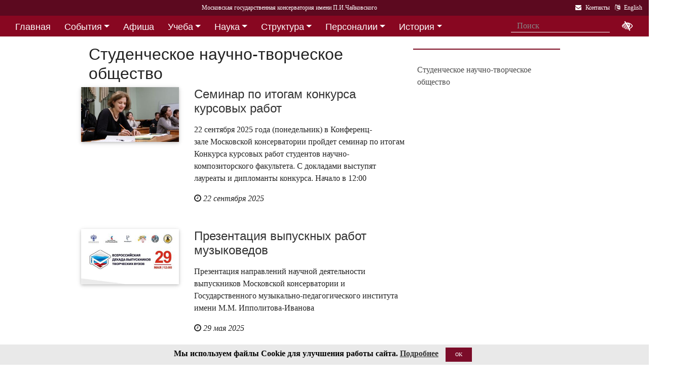

--- FILE ---
content_type: text/html; charset=utf-8
request_url: https://www.mosconsv.ru/ru/events.aspx?group_id=139436
body_size: 12386
content:

<!DOCTYPE html>
<html lang="ru">
<head><meta charset="utf-8" /><meta name="viewport" content="width=device-width, initial-scale=1, shrink-to-fit=no" /><meta http-equiv="x-ua-compatible" content="ie=edge" /><title>
	Московская консерватория - Студенческое научно-творческое общество - 
</title>
<meta name="description" content="«Московская государственная консерватория имени П. И. Чайковского» - Официальный сайт" />    
<meta name="keywords" content="Московская консерватория, консерватория, МГК,  концерты,бзк,большой зал консерватории" />
<meta property="og:locale" content="ru_RU" />
<meta property="og:title" content="Студенческое научно-творческое общество - " />
<meta property="og:type" content="website" />
<meta property="og:url" content="" />
<meta property="og:image" content="" />
<meta property="fb:pages" content="195531763882762" />

<link rel="stylesheet" href="/css/mgk200624.min.css" />
    
<script type="text/javascript" src="/js/jquery-3.2.1.min.js"></script>
<noscript>
<link rel="stylesheet" href="https://maxcdn.bootstrapcdn.com/font-awesome/4.7.0/css/font-awesome.min.css" />
</noscript>
</head>
<body>
 
 <div lang="ru-RU">     
<header id="header">
<form method="post" action="./events.aspx?group_id=139436" id="aspnetForm">
<div class="aspNetHidden">
<input type="hidden" name="__VIEWSTATE" id="__VIEWSTATE" value="oHC1kJWYx81s5yJViNGoP4XEyGmZighMWRcq7viE6mF8niaz0qNI6nes4OlXee9sZDsi3IlvLsXu3KVjS8UByNdnrZc=" />
</div>

<div class="aspNetHidden">

	<input type="hidden" name="__VIEWSTATEGENERATOR" id="__VIEWSTATEGENERATOR" value="DB740505" />
</div>
<div id="top-title" class="nav-title primary-color-dark">
<a tabindex="1" id="skiplink"  href="#main-content">Переход на основной текст <i class="fa fa-share" aria-label="пропустить навигацию и перейти на основной текст"></i></a>
<ul class="breadcrumb-dn"><li><a class="nav-link waves-effect waves-light" href="/ru/default.aspx"><span class="d-none d-lg-block">Московская государственная консерватория имени П.И.Чайковского</span><span class="d-md-block d-lg-none">Московская консерватория</span> </a></li></ul>

<ul class="top-icons ml-auto float-md-right ">
<li class="nav-item">
<a class="nav-link waves-effect waves-light text-white" href="/ru/page.aspx?id=124190" tabindex="9" ><i class="fa fa-envelope pr-2" data-toggle="tooltip" data-placement="bottom" title="На страницу Контакты"></i><span class="clearfix d-none d-sm-inline-block"> Контакты</span></a>
 </li> 
<li class="nav-item">
<a href="https://www.mosconsv.ru/en" class="nav-link waves-effect waves-light text-white" tabindex="10"><i class="fa fa-language pr-2" data-toggle="tooltip" data-placement="bottom" title="Change to English"></i><span class="clearfix d-none d-sm-inline-block"> English</span></a>
</li></ul></div></form>

<!--Navbar-->
<div class="d-flex justify-content-around" id="red-nav"><nav class="megamenu" >
<button id="t-button" tabindex="20" class="accessible-megamenu-toggle" aria-expanded="false"><span class="sr-only">Открыть - закрыть</span><span></span><span></span><span></span></button>
<ol id="mmenu" role="navigation">
<li class="nav-item "><h2><a href="/ru/" class=" flat ">Главная</a></h2><div class="cols-  d-none ">
<h2 class="pm-title"><a href="/ru/"></a></h2></div></li><li class="nav-item "><h2><a href="/ru/event" class=" dropdown-toggle ">События</a></h2><div class="cols-3">
<h2 class="pm-title"><a href="/ru/event">События</a></h2><p class="pm-text" > Новости, События, Анонсы, Объявления</p><ol><li class="amm-panel-group"><h3><a href="/ru/events/7308">Новости</a></h3><p>Мероприятия и последние новости<p><ol><li><a href="/ru/events/7307">Фестивали</a></li><li><a href="/ru/events/22209">Конкурсы</a></li><li><a href="/ru/events/125631">Мастер-классы и встречи</a><hr /></li><li><a href="/ru/events/22033">Конференции</a></li><li><a href="/ru/events/22034">Выставки</a></li><li><a href="/ru/events/155871">Партнёрские проекты</a></li><li><a href="/ru/articles.aspx">Колонка редактора</a></li></ol></li><li class="amm-panel-group"><h3><a href="/ru/events/125192">Объявления</a></h3><p>Объявления для сотрудников, педагогов и обучающихся<p><ol><li><a href="/ru/events/124497">Вакансии ППС</a></li><li><a href="/ru/events/124498">Вакансии сотрудников</a><hr /></li><li><a href="/ru/events/125855">Благодарности и поздравления</a><hr /></li><li><a href="/ru/events/130102">Перенос и замена концертов</a></li></ol></li><li class="amm-panel-group"><h3><a href="/ru/video.aspx">Хроника событий</a></h3><p>Фоторепортажи и видео<p><ol><li><a href="/ru/galleries/155944">Фото с концертов</a></li><li><a href="/ru/galleries/155871">Партнёрство - репортажи</a></li><li><a href="/ru/galleries/22034">Обзор Выставок</a></li><li><a href="/ru/galleries/125631">Мастер-классы</a></li><li><a href="/ru/galleries/125855">Премии и награды - фоторепортажи</a><hr /></li><li><a href="/ru/videos">Видеохроника</a></li></ol></li></ol></div></li><li class="nav-item "><h2><a href="/afisha" class=" flat ">Афиша</a></h2><div class="cols-  d-none ">
<h2 class="pm-title"><a href="/afisha"></a></h2></div></li><li class="nav-item "><h2><a href="/ru/edu" class=" dropdown-toggle ">Учеба</a></h2><div class="cols-4">
<h2 class="pm-title"><a href="/ru/edu">Учеба в МГК</a></h2><p class="pm-text" > Раздел для тех, кто учится или собирается учиться в консерватории</p><ol><li class="amm-panel-group"><h3><a href="/ru/events/155870">Объявления</a></h3><p>Расписание занятий и сессий<p><ol><li><a href="/ru/scheduler.aspx">Расписание</a></li><li><a href="/ru/events/125631">Мастер-классы</a></li><li><a href="/ru/baselist">Конкурсы</a></li><li><a href="/ru/eventdet/175389">Академическая мобильность</a><hr /></li><li><a href="/ru/videos.aspx?id=155872">Образовательное видео</a></li><li><a href="/ru/videos.aspx?id=125631">Видеофрагменты мастер-классов</a></li><li><a href="/ru/galleries/155870">Студенческая жизнь в фотографиях</a></li></ol></li><li class="amm-panel-group"><h3><a href="/ru/enter.aspx">Поступление</a></h3><p>Информация для поступающих в МГК<p><ol><li><a href="/ru/programm.aspx?id=135695">Абитуриенту - специалитет</a><hr /></li><li><a href="/ru/programm.aspx?id=129491">Поступление в аспирантуру</a></li><li><a href="/ru/programm.aspx?id=133748">Поступление в ассистентуру-стажировку</a><hr /></li><li><a href="/ru/groups/21436">Приемная комиссия</a></li></ol></li><li class="amm-panel-group"><h3><a href="/ru/edu">Программы обучения в МГК</a></h3><p>Программы обучения, по которым готовят специалистов в МГК<p><ol><li><a href="/ru/programm.aspx?id=135695">Специалитет</a></li><li><a href="/ru/programm.aspx?id=129850">Подкурсы на специалитет</a><hr /></li><li><a href="/ru/programm.aspx?id=129491">Аспирантура</a></li><li><a href="/ru/programm.aspx?id=133748">Ассистентура-стажировка</a></li><li><a href="/ru/programm.aspx?id=130300">Подкурсы в аспирантуру и ассистентуру</a></li></ol></li><li class="amm-panel-group"><h3><a href="/ru/edu#u-otdel">Структура</a></h3><p>Учебный отдел<p><ol><li><a href="/ru/caf.aspx?id=7251">Факультеты</a></li><li><a href="/ru/caf.aspx?id=7250">Кафедры</a></li><li><a href="/ru/groups/136793">Студенческий профсоюз</a><hr /></li><li><a href="/ru/groups/124172">Факультет повышения квалификации</a></li><li><a href="/ru/groups/156143">Международная школа</a><hr /></li><li><a href="https://lk.mosconsv.ru">Электронная образовательная среда</a></li></ol></li></ol></div></li><li class="nav-item "><h2><a href="/ru/nauka" class=" dropdown-toggle ">Наука</a></h2><div class="cols-4">
<h2 class="pm-title"><a href="/ru/nauka">Наука</a></h2><p class="pm-text" > Научные и научно-творческие подразделения</p><ol><li class="amm-panel-group"><h3><a href="/ru/nauka#n-prorec">Проректор</a></h3><p>Проректор по научной работе<p><ol><li><a href="/ru/events.aspx?type=22033">Конференции</a></li><li><a href="/ru/nauka#n-disser">Защиты диссертаций</a></li><li><a href="/ru/events/125542">Презентации</a><hr /></li><li><a href="/ru/videos/22033">Видеофрагменты конференций</a></li></ol></li><li class="amm-panel-group"><h3><a href="/ru/nauka#n-podraz">Структура</a></h3><p>Научные и научно-творческие подразделения<p><ol><li><a href="/ru/groups/120421">Диссертационный совет</a></li><li><a href="/ru/groups/120435">Архив</a></li><li><a href="/ru/groups/139436">СНТО</a></li><li><a href="/ru/groups/120422">Библиотека</a></li></ol></li><li class="amm-panel-group"><h3><a href="/ru/publications">Издания</a></h3><p>Книги, журналы, ноты и другие материалы<p><ol><li><a href="/ru/groups/120428">Издательский центр</a></li><li><a href="/ru/groups/128661">Редакция журнала</a></li><li><a href="/ru/groups/123722">Редакция газет</a><hr /></li><li><a href="/ru/disks.aspx">Компакт-диски</a></li><li><a href="/ru/groups/22012">Центр звукозаписи</a></li></ol></li><li class="amm-panel-group"><h3><a href="/ru/nauka#n-prorec">Научные центры</a></h3><ol><li><a href="/ru/groups/120431">Центр современной музыки</a></li><li><a href="/ru/groups/120432">Центр церковной музыки</a></li><li><a href="/ru/groups/120430">Центр народной музыки</a></li><li><a href="/ru/groups/120434">Центр электроакустической музыки</a></li></ol></li></ol></div></li><li class="nav-item "><h2><a href="/ru/structure" class=" dropdown-toggle ">Структура</a></h2><div class="cols-4">
<h2 class="pm-title"><a href="/ru/structure">Структура ВУЗа</a></h2><p class="pm-text" > Все подразделения консерватории</p><ol><li class="amm-panel-group"><h3><a href="/ru/structure.aspx?type=1">Подразделения</a></h3><p>Административные подразделения в алфавитном порядке<p><ol><li><a href="/ru/structure.aspx?">Подразделения по подчинению</a><hr /></li><li><a href="/ru/structure?type=2">Творческие подразделения</a></li></ol></li><li class="amm-panel-group"><h3><a href="/ru/groups/11155">Ректорат</a></h3><ol><li><a href="/ru/caf/7251">Факультеты</a></li><li><a href="/ru/caf/7250">Кафедры</a></li><li><a href="/ru/groups/123628">Учёный совет</a><hr /></li><li><a href="/ru/groups/124148">Учебно-методическое управление</a></li></ol></li><li class="amm-panel-group"><h3><a href="/sveden/">Сведения об образовательной организации</a></h3><p>Раскрытие информации согласно правилам Рособрнадзора<p><ol><li><a href="/ru/page/126291">Антикоррупционная политика</a></li><li><a href="/ru/page/178886">Антитеррористическая безопасность</a></li><li><a href="/ru/page/170180">Реквизиты</a></li></ol></li><li class="amm-panel-group"><h3><a href="/ru/page/124190">Контактная информация</a></h3><p>Адреса, телефоны, как нас найти<p><ol><li><a href="/ru/page.aspx?id=124381">О сайте</a><hr /></li><li><a href="/ru/groups/120223">Общежитие на Малой Грузинской</a></li><li><a href="/ru/groups/120224">Филиал общежития</a></li></ol></li></ol></div></li><li class="nav-item "><h2><a href="/ru/persons" class=" dropdown-toggle ">Персоналии</a></h2><div class="cols-3">
<h2 class="pm-title"><a href="/ru/persons">ППС</a></h2><p class="pm-text" > Профессорско-преподавательский состав</p><ol><li class="amm-panel-group"><h3><a href="/ru/musgroups.aspx">Творческие коллективы</a></h3><p>Оркестры, хоры и ансамбли <p><ol><li><a href="/ru/persons?id=21818">Концертмейстеры</a></li><li><a href="/ru/laureats.aspx">Наши лауреаты</a></li></ol></li><li class="amm-panel-group"><h3><a href="/ru/events/125192">Объявления</a></h3><p>Объявления для сотрудников<p><ol><li><a href="/ru/events.aspx?type=124497">Вакансии ППС</a></li><li><a href="/ru/events.aspx?type=124498">Вакансии сотрудников</a></li></ol></li><li class="amm-panel-group"><h3><a href="/ru/personhist">История - ППС</a></h3><p>Преподаватели, работавшие до настоящего времени<p><ol><li><a href="/ru/students_h.aspx">История - Студенты</a></li></ol></li></ol></div></li><li class="nav-item "><h2><a href="/ru/history" class=" dropdown-toggle ">История</a></h2><div class="cols-2">
<h2 class="pm-title"><a href="/ru/history">История</a></h2><p class="pm-text" > История Московской консерватории</p><ol><li class="amm-panel-group"><h3><a href="/ru/personhist">Преподаватели</a></h3><p>ППС консерватории до настоящего времени<p><ol><li><a href="/ru/studenthist">Выпускники</a><hr /></li><li><a href="/ru/groups/125844">Почетные профессора</a></li><li><a href="/ru/groups/120435">Архив консерватории</a></li></ol></li><li class="amm-panel-group"><h3><a href="/ru/groups/120423">Музей</a></h3><p>Музей имени Н. Г. Рубинштейна<p><ol><li><a href="/ru/books.aspx">Книги по истории</a><hr /></li><li><a href="/ru/videos/120595">Видео об истории консерватории</a></li></ol></li></ol></div></li><li class="nav-item "><h2><a href="/ru/partner" class=" dropdown-toggle ">Партнерство</a></h2><div class="cols-3">
<h2 class="pm-title"><a href="/ru/partner">Партнерство</a></h2><p class="pm-text" > Спонсоры и партнеры МГК</p><ol><li class="amm-panel-group"><h3><a href="/ru/caf/123573">Спонсоры</a></h3><p>Компании-спонсоры МГК<p><ol><li><a href="/ru/caf/123584">Партнеры</a><hr /></li><li><a href="/ru/events.aspx?type=155871">Мероприятия</a></li><li><a href="/ru/videos.aspx?id=155871">Хроника</a></li></ol></li><li class="amm-panel-group"><h3><a href="/ru/groups/124181">Попечительский совет</a></h3><p>Московской консерватории<p><ol><li><a href="/ru/groups/174344">Почетные профессора</a></li><li><a href="/ru/events.aspx?group_id=124181">События</a></li></ol></li><li class="amm-panel-group"><h3><a href="/ru/links.aspx">Ссылки</a></h3><p>Ссылки на дружественные сайты<p><ol><li><a href="/ru/links.aspx#mgk">Сайты МГК</a><hr /></li><li><a href="/ru/page/158147">Стратегия развития</a></li></ol></li></ol></div></li>
</ol><div class="nav-add">


<form class="form-inline mb-2 px-2 ml-1" action="/ru/search" id="searchbox_004889375489005212700:z2br2xmkozq" role="search">
<input type="hidden" name="cx" value="004889375489005212700:z2br2xmkozq" />
<input type="hidden" name="cof" value="FORID:11" />
<input type="hidden" name="ie" value="utf-8" />
<input type="hidden" name="oe" value="utf-8" />
<div class="waves-input-wrapper waves-effect waves-light">
<input class="form-control flat" onclick="" type="text" tabindex="0" name="q" id="googleSearch" placeholder="Поиск" autocomplete="off" /><input type="submit" name="sa" value=""  class="global-search-submit" />
</div></form>
<div class="acc"><a id="eyeOpen" tabindex="0" class="nav-link waves-effect waves-light" itemprop="copy"><i class="fa fa-low-vision fa-lg" data-toggle="tooltip" data-placement="bottom" title="если Вы плохо видите"></i></a> </div>
</div></nav></div>

<!-- top menu second level start -->

<!-- top menu second level end -->

  
</header>   
<main role="main">
<div class="container" id="main-content">

<div class="row">
<div class="col-lg-8">   
<section class="section">

<div class="row"><div class="col-12"> <h3 class="h1-responsive">Студенческое научно-творческое общество</h3></div><hr class="between-sections " >
<style>	.inlist-img {object-fit: cover;width: 525px!important;height: 350px!important;}</style>



<div class="row" itemscope itemtype="http://schema.org/Event">
<div class="col-sm-4 mb-r">
<div class="view overlay hm-white-slight"><img src="//i1.mosconsv.ru/0/350/700/80/EventImg/2025/195112.jpg" alt="Семинар по итогам конкурса курсовых работ"><a href="/ru/eventdet/195112"><div class="mask"></div></a></div>
</div>
<div class="col-sm-8 mb-r">
                                
<h4 itemprop="name"><a href="/ru/eventdet/195112">Семинар по итогам конкурса курсовых работ</a></h4>
<p itemprop="description"><p>22 сентября 2025 года&nbsp;(понедельник) в&nbsp;Конференц-зале&nbsp;Московской  консерватории пройдет семинар по итогам Конкурса курсовых работ  студентов научно-композиторского факультета. С докладами выступят  лауреаты и дипломанты конкурса. Начало в&nbsp;12:00</p></p>
<cite ><i class="fa fa-clock-o"></i> 22 сентября 2025 <strong itemprop="location" itemscope itemtype="http://schema.org/Place"></strong></cite>
</div>
</div>

<div class="row" itemscope itemtype="http://schema.org/Event">
<div class="col-sm-4 mb-r">
<div class="view overlay hm-white-slight"><img src="//i1.mosconsv.ru/0/350/700/80/EventImg/2025/194146.jpg" alt="Презентация выпускных работ музыковедов"><a href="/ru/eventdet/194146"><div class="mask"></div></a></div>
</div>
<div class="col-sm-8 mb-r">
                                
<h4 itemprop="name"><a href="/ru/eventdet/194146">Презентация выпускных работ музыковедов</a></h4>
<p itemprop="description"><p style="text-align: left;">Презентация направлений научной деятельности выпускников Московской консерватории и Государственного музыкально-педагогического института имени М.М.&nbsp;Ипполитова-Иванова</p></p>
<cite ><i class="fa fa-clock-o"></i> 29 мая 2025 <strong itemprop="location" itemscope itemtype="http://schema.org/Place"></strong></cite>
</div>
</div>

<div class="row" itemscope itemtype="http://schema.org/Event">
<div class="col-sm-4 mb-r d-none">
<div class="view overlay hm-white-slight"><img src="" alt=""><a href="/ru/eventdet/189873"><div class="mask"></div></a></div>
</div>
<div class="col-sm-12 mb-r">
 <h5>  <span class="badge badge-warning"><a href="/ru/gallery.aspx?event_id=189873"><i class="fa fa-camera" aria-hidden="true"></i> Photo (1)</a> </span>  </h5>                           
<h4 itemprop="name"><a href="/ru/eventdet/189873">Награждение и семинар участников Конкурса курсовых работ музыковедов</a></h4>
<p itemprop="description"><p>7 октября 2024 года&nbsp;(понедельник) в Московской консерватории  состоится награждение и семинар участников Конкурса курсовых работ по  специальности &laquo;Музыковедение&raquo; научно- композиторского факультета.</p>
<p>Начало в&nbsp;12:00. Вход на мероприятие свободный. Приглашаем всех желающих!</p></p>
<cite ><i class="fa fa-clock-o"></i> 7 октября 2024 <strong itemprop="location" itemscope itemtype="http://schema.org/Place"></strong></cite>
</div>
</div>

<div class="row" itemscope itemtype="http://schema.org/Event">
<div class="col-sm-4 mb-r d-none">
<div class="view overlay hm-white-slight"><img src="" alt=""><a href="/ru/eventdet/183143"><div class="mask"></div></a></div>
</div>
<div class="col-sm-12 mb-r">
                                
<h4 itemprop="name"><a href="/ru/eventdet/183143">Творческая встреча-презентация научно-исследовательской деятельности выпускников творческих вузов</a></h4>
<p itemprop="description"><p>Встреча состоится 30 мая в 12.00.</p></p>
<cite ><i class="fa fa-clock-o"></i> 30 мая 2023 <strong itemprop="location" itemscope itemtype="http://schema.org/Place"></strong></cite>
</div>
</div>

<div class="row" itemscope itemtype="http://schema.org/Event">
<div class="col-sm-4 mb-r">
<div class="view overlay hm-white-slight"><img src="//i1.mosconsv.ru/0/350/700/80/EventImg/2023/183127.jpg" alt="Презентация направлений научно-исследовательской деятельности"><a href="/ru/eventdet/183127"><div class="mask"></div></a></div>
</div>
<div class="col-sm-8 mb-r">
 <h5><span class="badge badge-default"><a href="/ru/video.aspx?event_id=183127"><i class="fa fa-video-camera" aria-hidden="true"></i> Video (1)</a> </span>    </h5>                           
<h4 itemprop="name"><a href="/ru/eventdet/183127">Презентация направлений научно-исследовательской деятельности</a></h4>
<p itemprop="description"><p>30 мяа 2023 года в 12.00. состоится&nbsp; Презентация направлений научно-исследовательской деятельности выпускников Московской консерватории имени П.&nbsp;И.&nbsp;Чайковского и Санкт-Петербургской консерватории имени Н.&nbsp;А.&nbsp;Римского-Корсакова (в рамках Всероссийской декады выпускников творческих вузов)</p></p>
<cite ><i class="fa fa-clock-o"></i> 30 мая 2023 <strong itemprop="location" itemscope itemtype="http://schema.org/Place"></strong></cite>
</div>
</div>

<div class="row" itemscope itemtype="http://schema.org/Event">
<div class="col-sm-4 mb-r">
<div class="view overlay hm-white-slight"><img src="//i1.mosconsv.ru/0/350/700/80/EventImg/2022/Mosaic.jpg" alt="Научно-практический семинар СНТО «Страницы истории византийского церковно-певческого искусства»"><a href="/ru/eventdet/179784"><div class="mask"></div></a></div>
</div>
<div class="col-sm-8 mb-r">
                                
<h4 itemprop="name"><a href="/ru/eventdet/179784">Научно-практический семинар СНТО «Страницы истории византийского церковно-певческого искусства»</a></h4>
<p itemprop="description"><p>Студенческое научно-творческое общество Московской консерватории приглашает всех желающих на Научно-практический семинар &laquo;Страницы истории византийского церковно-певческого искусства (от истоков &mdash; к современности)&raquo;, который пройдет 30 ноября и 7 декабря 2022 года.</p></p>
<cite ><i class="fa fa-clock-o"></i> 30 ноября 2022 - 7 декабря 2022 <strong itemprop="location" itemscope itemtype="http://schema.org/Place"></strong></cite>
</div>
</div>

<div class="row" itemscope itemtype="http://schema.org/Event">
<div class="col-sm-4 mb-r d-none">
<div class="view overlay hm-white-slight"><img src="" alt=""><a href="/ru/eventdet/178741"><div class="mask"></div></a></div>
</div>
<div class="col-sm-12 mb-r">
                                
<h4 itemprop="name"><a href="/ru/eventdet/178741">Научно-практический семинар «Страницы истории древнерусского церковного пения»</a></h4>
<p itemprop="description"><p>27 сентября (вторник) в консерватории состоится научно-практический семинар, посвященный вопросам изучения и исполнения древнерусских богослужебных песнопений.</p></p>
<cite ><i class="fa fa-clock-o"></i> 6 октября 2022 <strong itemprop="location" itemscope itemtype="http://schema.org/Place"></strong></cite>
</div>
</div>

<div class="row" itemscope itemtype="http://schema.org/Event">
<div class="col-sm-4 mb-r">
<div class="view overlay hm-white-slight"><img src="//i1.mosconsv.ru/0/350/700/80/EventImg/2022/3396839.jpg" alt="Семинар по итогам конкурса курсовых работ музыковедов"><a href="/ru/eventdet/178740"><div class="mask"></div></a></div>
</div>
<div class="col-sm-8 mb-r">
 <h5>  <span class="badge badge-warning"><a href="/ru/gallery.aspx?event_id=178740"><i class="fa fa-camera" aria-hidden="true"></i> Photo (1)</a> </span>  </h5>                           
<h4 itemprop="name"><a href="/ru/eventdet/178740">Семинар по итогам конкурса курсовых работ музыковедов</a></h4>
<p itemprop="description"><p>26 сентября 2022 года (понедельник) в Конференц-зале Московской консерватории состоится награждение и семинар участников Конкурса курсовых работ по специальности &laquo;Музыковедение&raquo; научно-композиторского факультета.  Начало в 11:00. Вход на мероприятие свободный. Приглашаем всех желающих!</p></p>
<cite ><i class="fa fa-clock-o"></i> 26 сентября 2022 <strong itemprop="location" itemscope itemtype="http://schema.org/Place"></strong></cite>
</div>
</div>

<div class="row" itemscope itemtype="http://schema.org/Event">
<div class="col-sm-4 mb-r">
<div class="view overlay hm-white-slight"><img src="//i1.mosconsv.ru/0/350/700/80/EventImg/2022/20211013-IMG_0851.jpg" alt="Презентация направлений научно-исследовательской деятельности выпускников МГК им. Чайковского и РАМ"><a href="/ru/eventdet/177549"><div class="mask"></div></a></div>
</div>
<div class="col-sm-8 mb-r">
 <h5><span class="badge badge-default"><a href="/ru/video.aspx?event_id=177549"><i class="fa fa-video-camera" aria-hidden="true"></i> Video (1)</a> </span>    </h5>                           
<h4 itemprop="name"><a href="/ru/eventdet/177549">Презентация направлений научно-исследовательской деятельности выпускников МГК им. Чайковского и РАМ</a></h4>
<p itemprop="description"><p>&nbsp;&nbsp;</p></p>
<cite ><i class="fa fa-clock-o"></i> 30 мая 2022 <strong itemprop="location" itemscope itemtype="http://schema.org/Place"></strong></cite>
</div>
</div>

<div class="row" itemscope itemtype="http://schema.org/Event">
<div class="col-sm-4 mb-r">
<div class="view overlay hm-white-slight"><img src="//i1.mosconsv.ru/0/350/700/80/EventImg/2021/174653.jpg" alt="Научно-практический семинар «Электроакустическая композиция. Теория и практика»"><a href="/ru/eventdet/174653"><div class="mask"></div></a></div>
</div>
<div class="col-sm-8 mb-r">
                                
<h4 itemprop="name"><a href="/ru/eventdet/174653">Научно-практический семинар «Электроакустическая композиция. Теория и практика»</a></h4>
<p itemprop="description"><p>Всем желающим посетить семинар необходимо сообщить об этом не позднее 14:00 17&nbsp;декабря 2021 года, написав на почту snto_mgk@mail.ru.</p></p>
<cite ><i class="fa fa-clock-o"></i> 20 декабря 2021 <strong itemprop="location" itemscope itemtype="http://schema.org/Place"></strong></cite>
</div>
</div></div>
<div class="paginator " id="paginator1" role="navigation" aria-label="Паджинатор"><a class="start" href="/ru/events.aspx?group_id=139436&start=1" >1</a><a href="/ru/events.aspx?group_id=139436&start=2" >2</a><a href="/ru/events.aspx?group_id=139436&start=3" >3</a><a href="/ru/events.aspx?group_id=139436&start=4" >4</a></div><div class="paginator_pages mb-4">страниц: 4</div><script type="text/javascript">$( document ).ready(function(){ pag1 = new Paginator('paginator1', 4,10,1,"/ru/events.aspx?group_id=139436&start=") }); </script> 


</section>
</div>
<div class="col-lg-4"><!--Right-->



<section class="section widget-content mb-4">
  <h4 class="font-weight-bold "></h4><hr class="primary-color title-hr">   
<div class="row text-left pt-2">

    
    <div class="col-md-12 "><div class="list-group list-group-flush"><a class="list-group-item list-group-item-action waves-effect" href="/ru/groups/139436">Студенческое научно-творческое общество </a></div></div>

</div></section>



</div></div>

</div>
</main>

</div>    

<span id="mobilephone"></span>

    
<div class="bottom-menu mt-4 pb-1 b-t pt-2">
<div class="container">		
<ul class="nav ">
<li><a href="/ru/structure">Структура</a></li>
<li><a href="/sveden/">Сведения об образовательной организации</a></li>
<li><a href="/ru/page/192690">Национальные проекты России</a></li>
<li><a href="/ru/page/178886">Антитеррор</a></li>
<li><a href="/ru/page/179788">Пожарная безопасность</a></li>
<li><a href="/ru/links.aspx">Ссылки</a></li>
<li><a href="/ru/page/124381">О сайте</a></li>
<li><a href="/ru/page/124190">Контакты</a></li>

</ul></div></div>
<footer class="page-footer center-on-small-only" lang="ru-RU">     
    
<div class="container"><div class="row">
<div class="col-lg-4 "><h5 class="title text-white"><b>Билетные кассы</b></h5>                        
                    <ul class="footer-posts list-unstyled">
<li><b>Кассы работают с 12:00 до 21:00 (перерыв 15:00-15:30)</li>
<li><b>Бронирование билетов:</b> 8 (495) 695-89-05,<br />с понедельника по пятницу; 12:00-18:00 (перерыв 15:00-15:30)</li>
                        <li><b>Справки по билетам: 8 (495) 629-91-68</b><br /></li>
                        <li><a href="/ru/page/175184">График работы справочной (смотреть)</a><br /></li>
                    </ul></div><div class="col-lg-4 "><h5 class="title"><a href="/ru/page/124381">О Сайте</a></h5>
                    <p>Федеральное государственное бюджетное образовательное учреждение высшего образования <br />"Московская государственная консерватория имени П.И.Чайковского"</p>                   
                    <p><a href="/ru/page/124190">Перейти на страницу Контакты...</a> </p></div><div class="col-lg-4 "><h5 class="title"><a href="/ru/page/124190">Контакты</a></h5>                       
                    <div><i class="fa fa-home mr-1"></i> 125009 Москва,</div>
                     <div class="ml-4"> ул Большая Никитская 13/6</div>
                    <div><i class="fa fa-envelope mr-1"></i> document@mosconsv.ru</div>
                    <div><i class="fa fa-phone mr-1"></i> +7 495 629-20-60 (только по ВУЗу)</div>
                    <div><i class="fa fa-print mr-1"></i> +7 495 629-20-60 (канцелярия)</div></div>
</div></div>


<div class="footer-socials"> 
 <a href="https://t.me/mgcons" target="_blank" class="btn-floating btn-default bg-so-ins" aria-label="страница консерватории в Телеграм"> 
               <i class="fa fa-telegram"></i> Новости</a>  <a href="https://t.me/mosconsv" target="_blank" class="btn-floating btn-default bg-so-ins" aria-label="TG Афиша"> 
               <i class="fa fa-telegram"></i> Афиша</a>  <a href="https://www.youtube.com/user/MoscowConservatory" target="_blank" class="btn-floating btn-default bg-so-yt"><i class="fa fa-youtube" aria-label="страница консерватории в Youtube"></i> Youtube</a>  <a href="https://max.ru/mosconsv" target="_blank" class="btn-floating btn-default bg-so-tw"><i class="fa fa-tw" aria-label="страница консерватории Max"></i> Max</a>  <a href="https://vk.com/mosconsv" target="_blank" class="btn-floating btn-default bg-so-vk"><i class="fa fa-vk" aria-label="страница консерватории Vkontakte"></i> Новости</a>  <a href="https://vk.com/concerts_mgk" target="_blank" class="btn-floating btn-default bg-so-vk"><i class="fa fa-vk" aria-label="Афиша"></i> Афиша</a>  <a href="https://rutube.ru/channel/6037893/" target="blank" class="btn-floating btn-default bg-so-yt" aria-label="Афиша в Телеграм"> 
               <i class="fa fa-play-circle"></i> Rutube</a> 
</div>



<div class="footer-copyright">
<div class="container-fluid">
                © 2010-2026 Московская государственная консерватория имени П.И.Чайковского. Все права защищены.
</div>
        </div>       
    </footer>
    <!-- START Bootstrap-Cookie-Alert -->
<div class="alert text-center cookiealert" role="alert">
    <b>Мы используем файлы Cookie для улучшения работы сайта.  <a href="http://www.mosconsv.ru/ru/page.aspx?id=168484" target="_blank">Подробнее</a></b>
    <button type="button" class="btn btn-primary btn-sm acceptcookies">OK</button>
</div>
<!-- END Bootstrap-Cookie-Alert -->
    

 <!-- SCRIPTS -->
<script  type="text/javascript" src="/js/popper.min.js"></script>
<script  type="text/javascript" src="/js/bootstrap4.1.0.min.js"></script>
 
   
<script src="/js/mgk280422.js"></script>
    
<script> 
    // $('#nav-main').okayNav();
      $('.megamenu').accessibleMegaMenu();
     (function () {  
         
         $("img.lazy").Lazy({
         //delay: 50
     });
     var script = document.createElement('script');
     script.src = "/js/bvi1.js";
     document.body.appendChild(script);  

//show active tab anyway
        var orphan=true;
         var tabshead = $('.classic-tabs li a');                     
         if (tabshead.length !=0) {
             $.each(tabshead, function (i, val) {
                 if ($(this).hasClass('active')) { orphan = false; }
             });
             if (orphan) {
                 var t = $('.classic-tabs  li:first-child a').tab('show');
             }
         }
})();
 </script> 

  
    <script src="/js/paginator3000-min.js"></script>




<script>
    function downloadGoogleAn() {
        var giftofspeed = document.createElement('link');
        giftofspeed.rel = 'stylesheet';
        giftofspeed.href = 'https://maxcdn.bootstrapcdn.com/font-awesome/4.7.0/css/font-awesome.min.css';
        giftofspeed.type = 'text/css';
        var godefer = document.getElementsByTagName('link')[0];
        godefer.parentNode.insertBefore(giftofspeed, godefer);
        //google-------------
        var element = document.createElement("script");
        element.src = "https://www.googletagmanager.com/gtag/js?id=UA-18338028-1";
        document.body.appendChild(element);
        //--------
        window.dataLayer = window.dataLayer || [];
        function gtag() { dataLayer.push(arguments); }
        gtag('js', new Date());
        gtag('config', 'UA-18338028-1');
    }


    // Check for browser support of event handling capability
    if (window.addEventListener)
        window.addEventListener("load", downloadGoogleAn, false);
    else if (window.attachEvent)
        window.attachEvent("onload", downloadGoogleAn);
    else window.onload = ddownloadGoogleAn;
    //--
</script>
</body>
</html>